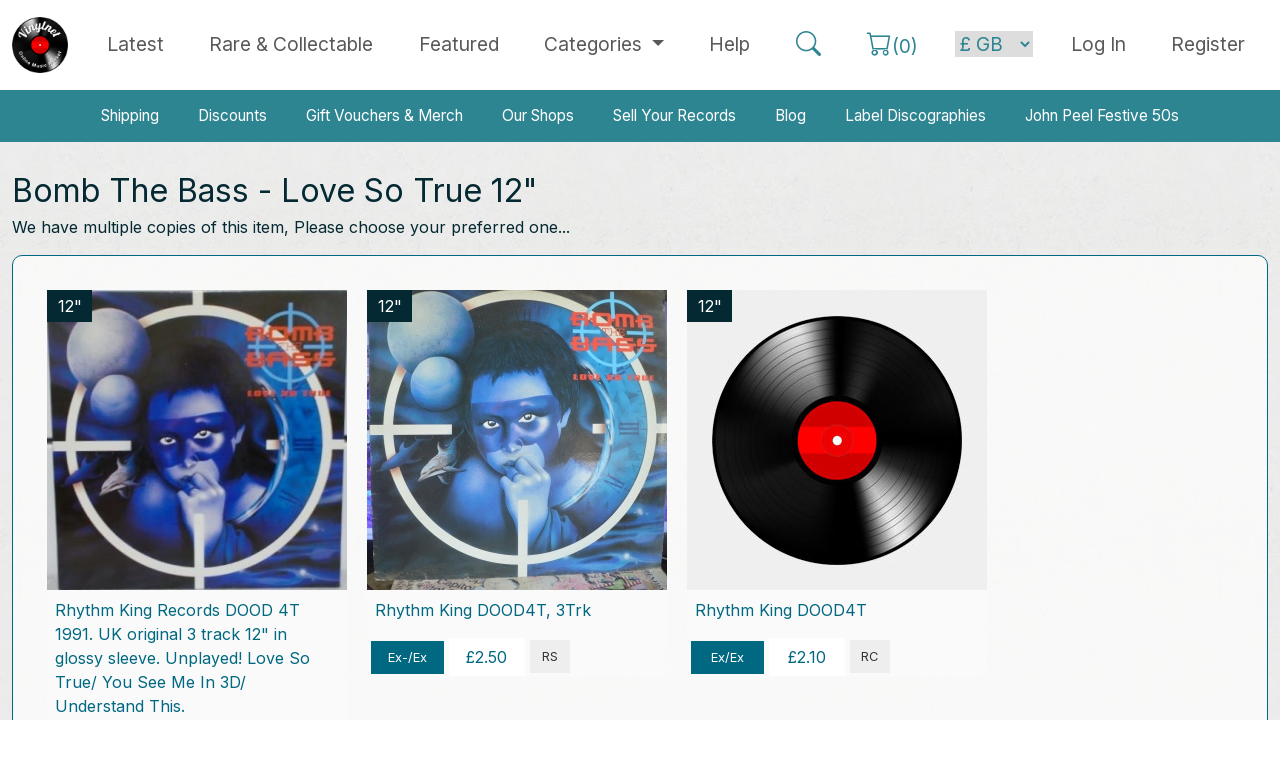

--- FILE ---
content_type: text/html; charset=utf-8
request_url: https://www.vinylnet.co.uk/bomb-the-bass/love-so-true-12inch/copies-list/147717
body_size: 5855
content:
<!DOCTYPE html><html lang="en">
<head>
<title>Copies of Love So True by the Bomb The Bass | Vinylnet</title>
<meta http-equiv="X-UA-Compatible" content="IE=edge" />
<meta id="viewport" name="viewport" content="width=device-width, initial-scale=1.0, maximum-scale=1.0, user-scalable=yes" />
<meta http-equiv="Content-Type" content="text/html; charset=utf-8" />
<meta charset="UTF-8">
<meta name="author" content="Tayfusion">
<meta name="description" content="Buy Bomb The Bass - Love So True | Dance / Electronica / Hip Hop | Vinylnet the online music market." />
<meta name="robots" content="INDEX, FOLLOW" />
<meta HTTP-EQUIV="CACHE-CONTROL" CONTENT="max-age=604800, Public">
<meta name="expires" content="Thu, 29 Jan 2026">
<meta name="theme-color" content="#111111" />
<link rel="icon" type="image/ico" href="https://www.vinylnet.co.uk/favicon.ico?cw=1" />
<base href="https://www.vinylnet.co.uk/" />
<link rel="canonical" href="https://www.vinylnet.co.uk/bomb-the-bass/love-so-true-12inch/copies-list/147717" />
<!--<meta property="fb:admins" content="100001499171639" />-->
<meta property="og:image" content="https://www.vinylnet.co.uk/_assets/_img/fblogo.png" />
<meta property="og:title" content="Copies of Love So True by the Bomb The Bass | Vinylnet" />
<meta property="og:url" content="https://www.vinylnet.co.uk/bomb-the-bass/love-so-true-12inch/copies-list/147717" />
<meta property="og:description" content="Buy Bomb The Bass - Love So True | Dance / Electronica / Hip Hop | Vinylnet the online music market." />
<meta property="og:type" content="article" />
<link href="https://cdn.jsdelivr.net/npm/bootstrap@5.3.3/dist/css/bootstrap.min.css" rel="stylesheet" integrity="sha384-QWTKZyjpPEjISv5WaRU9OFeRpok6YctnYmDr5pNlyT2bRjXh0JMhjY6hW+ALEwIH" crossorigin="anonymous">
<script src="https://cdn.jsdelivr.net/npm/bootstrap@5.3.3/dist/js/bootstrap.bundle.min.js" integrity="sha384-YvpcrYf0tY3lHB60NNkmXc5s9fDVZLESaAA55NDzOxhy9GkcIdslK1eN7N6jIeHz" crossorigin="anonymous"></script>
<link rel="stylesheet" href="https://cdn.jsdelivr.net/npm/bootstrap-icons@1.11.3/font/bootstrap-icons.min.css">
<link href="_assets/_css/main.css" type="text/css" rel="stylesheet" />



<script>
var nav_type='nt';
var ost = 180;
var ostnt = 140;///navtop
</script>
<script src="_assets/_js/jq.js" type="text/javascript"></script>
<script src="_assets/_js/general.js" type="text/javascript"></script>


<script>
  (function(i,s,o,g,r,a,m){i['GoogleAnalyticsObject']=r;i[r]=i[r]||function(){
  (i[r].q=i[r].q||[]).push(arguments)},i[r].l=1*new Date();a=s.createElement(o),
  m=s.getElementsByTagName(o)[0];a.async=1;a.src=g;m.parentNode.insertBefore(a,m)
  })(window,document,'script','https://www.google-analytics.com/analytics.js','ga');

  ga('create', 'UA-106389180-1', 'auto');
  ga('send', 'pageview');

</script>
</head>
<body>


<nav class="navbar fixed-top navbar-expand-lg navbar-light bg-white">

  <div class="container-xxl">
    
    <button class="navbar-toggler" type="button" data-bs-toggle="collapse" data-bs-target="#navbarTogglerTop" aria-controls="navbarTogglerTop" aria-expanded="false" aria-label="Toggle navigation">
      <span class="navbar-toggler-icon"></span>
    </button>

    <a class="navbar-brand" href="index"><img width="56" alt="Vinylnet Logo" src="_assets/_img/logo_foot.png"></a>

    <div class="collapse navbar-collapse" id="navbarTogglerTop">

      <ul class="navbar-nav mx-auto mb-0 nav-fill w-100">
              <li class="nav-item">
          <a class="nav-link >"  href="latest">Latest</a>
        </li>
                <li class="nav-item">
          <a class="nav-link " href="rare-and-collectable-records"><span class="text-nowrap">Rare &amp; Collectable</span></a>
        </li>
                <li class="nav-item">
          <a class="nav-link " href="featured">Featured</a>
        </li>
                <li class="nav-item dropdown">
          <a class="nav-link dropdown-toggle " href="#" id="navbarDropdownMenuLink" role="button" data-bs-toggle="dropdown" aria-expanded="false">
            Categories
          </a>
          <ul class="dropdown-menu" aria-labelledby="navbarDropdownMenuLink">
            <li><a class="dropdown-item" href="beatles-stones-bowie-queen" title="View items in Beatles, Stones, Bowie, Queen">Beatles, Stones, Bowie, Queen</a></li>
            <li><a class="dropdown-item" href="general-pop-70s-present" title="View items in General Pop, 70s - present">General Pop, 70s - present</a></li>
            <li><a class="dropdown-item" href="70s-rock-progressive" title="View items in 70s Rock / Progressive">70s Rock / Progressive</a></li>
            <li><a class="dropdown-item" href="metal" title="View items in Metal">Metal</a></li>
            <li><a class="dropdown-item" href="uk-punk" title="View items in UK Punk">UK Punk</a></li>
            <li><a class="dropdown-item" href="80s-alternative" title="View items in 80s Alternative">80s Alternative</a></li>
            <li><a class="dropdown-item" href="uk-indie-late-80s-present" title="View items in UK Indie, late 80s - present">UK Indie, 80s - present</a></li>
            <li><a class="dropdown-item" href="us-punk-and-indie" title="View items in US Punk / Indie">US Punk / Indie</a></li>
            <li><a class="dropdown-item" href="blues-jazz-folk-and-country" title="View items in Blues, Jazz, Folk & Country">Blues, Jazz, Folk &amp; Country</a></li>
            <li><a class="dropdown-item" href="reggae-and-soul" title="View items in Reggae and Soul">Reggae &amp; Soul</a></li>
            <li><a class="dropdown-item" href="50s-and-60s" title="View items in 50s and 60s">50s &amp; 60s</a></li>
            <li><a class="dropdown-item" href="dance-electronica-hip-hop" title="View items in Dance / Electronica / Hip Hop">Dance / Electronica / Hip Hop</a></li>
            <li><a class="dropdown-item" href="soundtracks-and-comedy" title="View items in Soundtracks and Comedy">Soundtracks &amp; Comedy</a></li>
            <li><a class="dropdown-item" href="classical" title="View items in Classical">Classical</a></li>
            <li><a class="dropdown-item" href="books-tour-programmes-etc" title="View items in Books and Tour Programmes">Books, Tour Programmes etc.</a></li>
          </ul>
        </li>
                <li class="nav-item">
          <a class="nav-link " href="help">Help</a>
        </li>
    
        <li class="nav-item">
          <a class="nav-link" id="top_search"><i class="bi bi-search text-v-primary nav-bigger"></i></a>
        </li>
        <li class="nav-item">
          <a class="nav-link" href="basket"><span class="text-nowrap"><i class="bi bi-cart text-v-primary nav-bigger"></i><span class="text-v-primary">(<span id="cart_count">0</span>)</span></span></a>
        
        </li>



       <!-- the next section changes based on login status -->


       

        <li class="nav-item nav_spacing">
          <form name="jumpcrn" method="post">
            <select name="cccurrency" id="cccurrency" class="currency_nav_menu" onchange="this.form.submit();">
              <option value="GB" selected>&pound; GB</option>
              <option value="US">$ US</option>
              <option value="EU">&euro; EUR</option>
              <option value="JP">&yen; JPN</option>
              <option value="RU">&#x20bd; RUS</option>
            </select>
          </form>
        </li>

       <li class="nav-item">
          <a class="nav-link" href="login"><span class="text-nowrap">Log In</a></a>
        </li>
        <li class="nav-item">
          <a class="nav-link" href="register">Register</a>
        </li>
      
      
      
    </ul>




  </div>
     
</nav>




<div style="margin-top: 90px; background-color: white"> <!-- TODO sort margins -->
  <nav class="navbar navbar-expand-lg navbar-dark navbar-secondary my-0 py-0">
  <div class="container-lg">
   
    <button class="navbar-toggler" type="button" data-bs-toggle="collapse" data-bs-target="#navbarTogglerSecondary" aria-controls="navbarTogglerSecondary" aria-expanded="false" aria-label="Toggle navigation">
      <span class="navbar-toggler-icon"></span>
    </button>
    <div class="collapse navbar-collapse" id="navbarTogglerSecondary">
      <ul class="navbar-nav mx-auto mt-0 py-0 nav-fill w-100">
        <li class="nav-item">
          <a class="nav-link"  href="shipping">Shipping</a>
        </li>
        <li class="nav-item">
          <a class="nav-link" href="discount">Discounts</a>
        </li>
        <li class="nav-item">
          <a class="nav-link" href="gift-vouchers">Gift Vouchers & Merch</a>
        </li>
        <li class="nav-item">
          <a class="nav-link" href="our-shops">Our Shops</a>
        </li>
        <li class="nav-item">
          <a class="nav-link" href="sell-my-record-collection">Sell Your Records</a>
        </li>
        <li class="nav-item">
          <a class="nav-link" href="blog">Blog</a>
        </li>
        <li class="nav-item">
          <a class="nav-link" href="label-discographies">Label Discographies</a>
        </li>
        <li class="nav-item">
          <a class="nav-link" href="john-peel-festive-fifty">John Peel Festive 50s</a>
        </li>
      </ul>
     

    </div>
  </div>
</nav>  </div>



<div id="bubble_box">
  <p class="triangle-border tbtop">Here is my bubble.</p>
</div>


<!-- <div class="row">
	<div class="col-12 m-1">
		<div class="account_heading">
		<h5 class="text-center">
			Vinylnet will be undergoing essential maintenance today (15th October starting at 13:00 BST).
		</h5>
		<h5 class="text-center">
			The site will be unavailable for approximately 3 hours but this may be longer. We apologise for any inconvenience.
		</h5>
	</div>
</div> -->






<div id="main_display_area_all">
<div id="main_display_area">
  <!--<section id="nav_barnt"><div id="nav_box">
<div id="all_box">
<div id="nav_anchors" style="display:none;">
<a href="beatles-stones-queen" title="View items in Beatles, Stones, Queen">Beatles, Stones, Queen</a>
<a href="general-pop-70s-present" title="View items in General Pop, 70s - present">General Pop, 70s - present</a>
<a href="70s-rock-progressive" title="View items in 70s Rock / Progressive">70s Rock / Progressive</a>
<a href="metal" title="View items in Metal">Metal</a>
<a href="uk-punk" title="View items in UK Punk">UK Punk</a>
<a href="80s-alternative" title="View items in 80s Alternative">80s Alternative</a>
<a href="uk-indie-late-80s-present" title="View items in UK Indie, late 80s - present">UK Indie, late 80s - present</a>
<a href="us-punk-and-indie" title="View items in US Punk / Indie">US Punk / Indie</a>
<a href="blues-jazz-folk-and-country" title="View items in Blues, Jazz, Folk & Country">Blues, Jazz, Folk &amp; Country</a>
<a href="reggae-and-soul" title="View items in Reggae and Soul">Reggae &amp; Soul</a>
<a href="50s-and-60s" title="View items in 50s and 60s">50s &amp; 60s</a>
<a href="dance-electronica-hip-hop" title="View items in Dance / Electronica / Hip Hop">Dance / Electronica / Hip Hop</a>
<a href="soundtracks-and-comedy" title="View items in Soundtracks & Comedy">Soundtracks &amp; Comedy</a>
<a href="classical" title="View items in Classical">Classical</a>
</div>
</div>
<div id="open_cats_div"><a id="open_cats_but">Browse Categories</a></div>
</div>


<script>
$("#open_cats_but").click(function(){
	if($('#nav_anchors').is(':visible')) {$("#open_cats_but").html('Open Categories');}else{$("#open_cats_but").html('Close Categories');}
    $("#nav_anchors").slideToggle();
});
$(document).mouseup(function(e){
if($('#nav_anchors').is(':visible')) {
var container = $("#nav_box");
if (!container.is(e.target) && container.has(e.target).length === 0){$("#nav_anchors").slideToggle();$("#open_cats_but").html('Open Categories');}///click outside, auto close cats
}
});

</script></section>-->
  <section id="main_area_rightnt"><!--right_area-->
  

 

<!--- HOME TMPL --->
<div id="template_home_page">
<!--- cv1 --->

<div id="product_display_page_copies" class="container-fluid">
    <h1><span>Bomb The Bass</span> - Love So True 12"</h1>
        <p>We have multiple copies of this item, Please choose your preferred one...</p>
        <div class="form_bg p-4">

    <div class="copies_bitty">
        <a href="bomb-the-bass/14771703-bomb-the-bass-love-so-true-12inch" title="Buy Love So True by Bomb The Bass">
            <span class="f">12"</span>
            <img src="https://vinylnet.b-cdn.net/prods/sml/14771714771703_1.jpg" alt="Love So True Image" />
            
            <div class="d p-2">Rhythm King Records DOOD 4T  1991. UK original 3 track 12" in glossy sleeve.  Unplayed! Love So True/ You See Me In 3D/ Understand This.</div>
            <div class="brkc px-1">
                <span class="g" title="Grading of item">M-/M-</span>
                <span class="p">&pound;2.95</span>
                <span class="s">EC</span>
            </div>
        </a>
        </div><div class="copies_bitty">
        <a href="bomb-the-bass/23040207-bomb-the-bass-love-so-true-12inch" title="Buy Love So True by Bomb The Bass">
            <span class="f">12"</span>
            <img src="https://vinylnet.b-cdn.net/prods/sml/23040223040207_1.jpg" alt="Love So True Image" />
            
            <div class="d p-2">Rhythm King DOOD4T, 3Trk</div>
            <div class="brkc px-1">
                <span class="g" title="Grading of item">Ex-/Ex</span>
                <span class="p">&pound;2.50</span>
                <span class="s">RS</span>
            </div>
        </a>
        </div><div class="copies_bitty">
        <a href="bomb-the-bass/204984-bomb-the-bass-love-so-true-12inch" title="Buy Love So True by Bomb The Bass">
            <span class="f">12"</span>
            <img class="iformbord" src="https://vinylnet.b-cdn.net/prods/sml/ifm_1.jpg" alt="Love So True Image" />
            
            <div class="d p-2">Rhythm King DOOD4T</div>
            <div class="brkc px-1">
                <span class="g" title="Grading of item">Ex/Ex</span>
                <span class="p">&pound;2.10</span>
                <span class="s">RC</span>
            </div>
        </a>
        </div>    </div>

    <div style="margin:40px 0px 30px 0px;"><a class="a_but trans blue" href="javascript:history.go(-1)">Back to Previous Page</a></div>


</div>
<!--- cv1* --->
<!--- cv2 ---><!--- cv2* --->
<!--- cv3 ---><!--- cv3* --->
<!--- cv4 ---><!--- cv4* --->
<!--- cv5 ---><!--- cv5* --->
</div>
<!--- END TMPL ---></section><!--- end of right_area --->
</div><!--- end of main_area --->
</div><!--- end of main_display_area_all --->

<div id="footer_all">


















<div id="foot_sellers">
 
  <div class="middle all_center">

    <h2 class="hbgblue">Our independent sellers of vinyl</h2>

    <div class="row mb-4 g-0">

      <div class="col-12 col-md-8 offset-md-2">

        <a class="a_but sellers " href="vinylnet-scotland">
  Vinylnet Scotland 
  <span>21961</span>
</a>          <a class="a_but sellers " href="vinylnet-wales">
  Vinylnet Wales 
  <span>21496</span>
</a>          <a class="a_but sellers " href="vinyltone">
  Vinyltone 
  <span>14386</span>
</a>          <a class="a_but sellers " href="ec-records">
  Vinylsauce 
  <span>13101</span>
</a>          <a class="a_but sellers " href="lng-records">
  LNG Records 
  <span>11313</span>
</a>          <a class="a_but sellers " href="sar-records">
  SAR Records 
  <span>4837</span>
</a>          <a class="a_but sellers " href="kingbee-records">
  Kingbee Records 
  <span>4229</span>
</a>          <a class="a_but sellers " href="vinyl-fix">
  Vinyl Fixx 
  <span>1180</span>
</a>          
      </div>

    </div>
    <div class="row mb-4 g-0">

      <div class="col-12 col-md-8 offset-0 offset-md-2">

        <a class="a_but multi" href="latest?vall">Latest from All Sellers</a>
        <a class="a_but multi_inv" href="sell-my-record-collection">Sell Your Record Collection</a>

      </div>


    </div> <!-- end row -->  

  </div> <!-- end middle all_center -->


</div> <!-- end foot_sellers -->





<div id="foot_search">

  <div class="middle all_center">

    <div class="row mb-4 g-0">

      <div class="col-12 col-md-8 offset-0 offset-md-2">

        <form name="frmSrch" id="frmSrch" enctype="multipart/form-data" action="vinyl-search" method="post">

          <div class="input-group input-group-lg">
            <span class="input-group-text bg-dark rounded-end rounded-pill"><i class="bi bi-search text-light fs-2"></i></span>
            <input type="text" id="srchval" name="srchval" class="form-control" required placeholder="Search: Artist or Title" aria-label="Search: Artist or Title" value="">
            <button class="btn btn-dark rounded-start rounded-pill" type="submit" value="Search" name="submit">Search </button>
          </div>


          
        </form>

      </div>

    </div> <!-- end row -->  

  </div> <!-- end middle all_center -->


</div> <!-- end foot_search -->





<!--


<div id="foot_search">
<div class="middle">



<div class="all_center m20">
  <form name="frmSrch" id="frmSrch" enctype="multipart/form-data" action="vinyl-search" method="post">
    <div id="big_search_box" class="curve_all"><div id="big_search_box_fields"><div id="big_search_box_icon" class="curve_left"></div><input type="text" id="srchval" name="srchval" required placeholder="Search: Artist or Title" value="" class="srchfield curve_right" /><input class="formbut" type="submit" value="Search" name="submit" /></div>
          </div>
  </form>
</div>


</div>
</div>


  -->

<!--
<div id="foot_sellers">
<div class="middle">
<h2 class="white middle">Who and what is <span class="cyan">Vinylnet</span>?</h2>
<p class="white middle">Vinylnet is a group of small dedicated independent sellers of vinyl, CDs and other music items.</p>
<h3 class="cyan middle">Working together to give you better choice, quality &amp; value.</h3>
<p class="white" style="font-size:1.5em; text-align: center">Select a Seller</p>

<div class="all_center m10">
<a class="a_but trans" href="vinylnet-scotland">Vinylnet Scotland <span>(21961)</span></a><a class="a_but trans" href="vinylnet-wales">Vinylnet Wales <span>(21496)</span></a><a class="a_but trans" href="vinyltone">Vinyltone <span>(14386)</span></a><a class="a_but trans" href="ec-records">Vinylsauce <span>(13101)</span></a><a class="a_but trans" href="lng-records">LNG Records <span>(11313)</span></a><a class="a_but trans" href="sar-records">SAR Records <span>(4837)</span></a><a class="a_but trans" href="kingbee-records">Kingbee Records <span>(4229)</span></a><a class="a_but trans" href="vinyl-fix">Vinyl Fixx <span>(1180)</span></a><div style="padding-top:10px;"><a class="a_but white" href="latest?vall">Latest from All Sellers</a></div>

</div>
</div>

</div>
-->

<script>
$(function() {
	var $allVideos = $("iframe[src^='https://www.youtube.com']"),$fluidEl = $(".cont50l");

	// Figure out and save aspect ratio for each video
	$allVideos.each(function() {
		$(this).data('aspectRatio', this.height / this.width).removeAttr('height').removeAttr('width');
	});

	$(window).resize(function() {
		var newWidth = $fluidEl.width()-10;
		$allVideos.each(function() {
		var $el = $(this);
		$el.width(newWidth).height(newWidth * $el.data('aspectRatio'));
		});
	}).resize();

});</script>


<div id="footer">

   
    <div id="footer_mid"> 



	
        <div style="margin-bottom:20px; margin:auto; text-align:center;">

        <div class="foot_div_block">
        <img style="max-width:160px" alt="Vinylnet Logo" src="_assets/_img/logo_foot.png">
</div>

            <div class="foot_div_block">
			<strong>General Links</strong>
            <a href="index" title="Home page">Home Page</a>
			<a href="discount" title="Discounts">Discounts</a>
			<a href="contact-us" title="Contact us">Contact Us</a>				
			<a href="our-shops" title="Our Shops">Our Shops</a>
			</div>			
			<div class="foot_div_block">
			<strong>Helpful links</strong>
			<a href="vinyl-grading" title="Vinyl Grading Guide">Vinyl Grading</a>
			<a href="help" title="Help and Frequent Questions">Buyer Help</a>		
            <a href="shipping" title="Shipping">Shipping</a>
			<a href="label-discographies" title="Label Discographies">Label Discographies</a>
			<a href="sell-my-record-collection" title="Sell Your Records">Sell Your Record Collection</a>
			
            </div>	
			<div class="foot_div_block">
			<strong>Legal Info</strong>
			<a href="terms" title="Website terms">Terms &amp; Conditions</a>
			<a href="privacypolicy" title="Website privacy">Privacy</a>
			<a href="site-map" title="Site map">Site Map</a>
			</div>		 
        </div>
		
		
		<div style="text-align:center; color:#555; padding-top:40px;">Vinylnet Ltd. Unit 12, Prospect 3. Dundee Technology Park, Gemini Crescent, Dundee. DD2 1SW</div>
		<div class="cleardiv"></div>
		
		<div id="copyright">Copyright Vinylnet 2026. All Rights Reserved. Company Registration: SC476857</div>
		<div style="text-align:center"><a target="_blank" class="tfcredit" href="http://www.tayfusion.com" title="Tayfusion Web design dundee">Website by Tayfusion Scotland</a></div>
    </div>
</div>


</div>

<a class="back-to-top">Back to Top</a>
</div><!--- end of all --->




</div>
</body>
</html>

